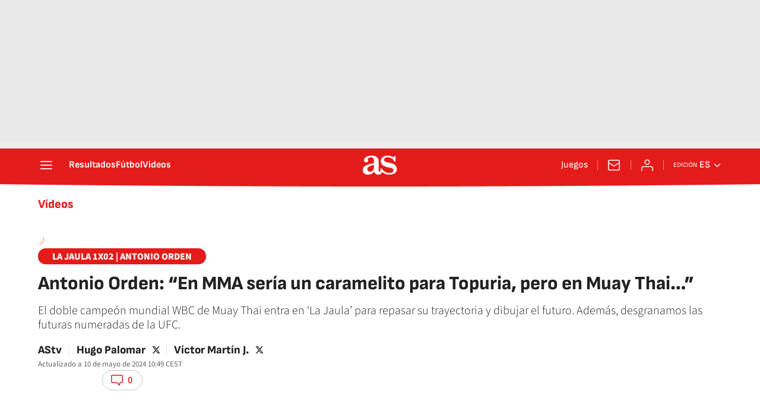

--- FILE ---
content_type: application/javascript; charset=UTF-8
request_url: https://diarioas.disqus.com/count-data.js?1=5LHR4UYVJRFZJJX4FTYDBSCNWM&_=1768774702910
body_size: 233
content:
var DISQUSWIDGETS;

if (typeof DISQUSWIDGETS != 'undefined') {
    DISQUSWIDGETS.displayCount({"text":{"and":"y","comments":{"zero":"0","multiple":"{num} ","one":"1 "}},"counts":[{"id":"5LHR4UYVJRFZJJX4FTYDBSCNWM","comments":0}]});
}

--- FILE ---
content_type: application/x-javascript;charset=utf-8
request_url: https://smetrics.as.com/id?d_visid_ver=5.4.0&d_fieldgroup=A&mcorgid=2387401053DB208C0A490D4C%40AdobeOrg&mid=07330799916419921732525698725909246242&ts=1768774703372
body_size: -37
content:
{"mid":"07330799916419921732525698725909246242"}